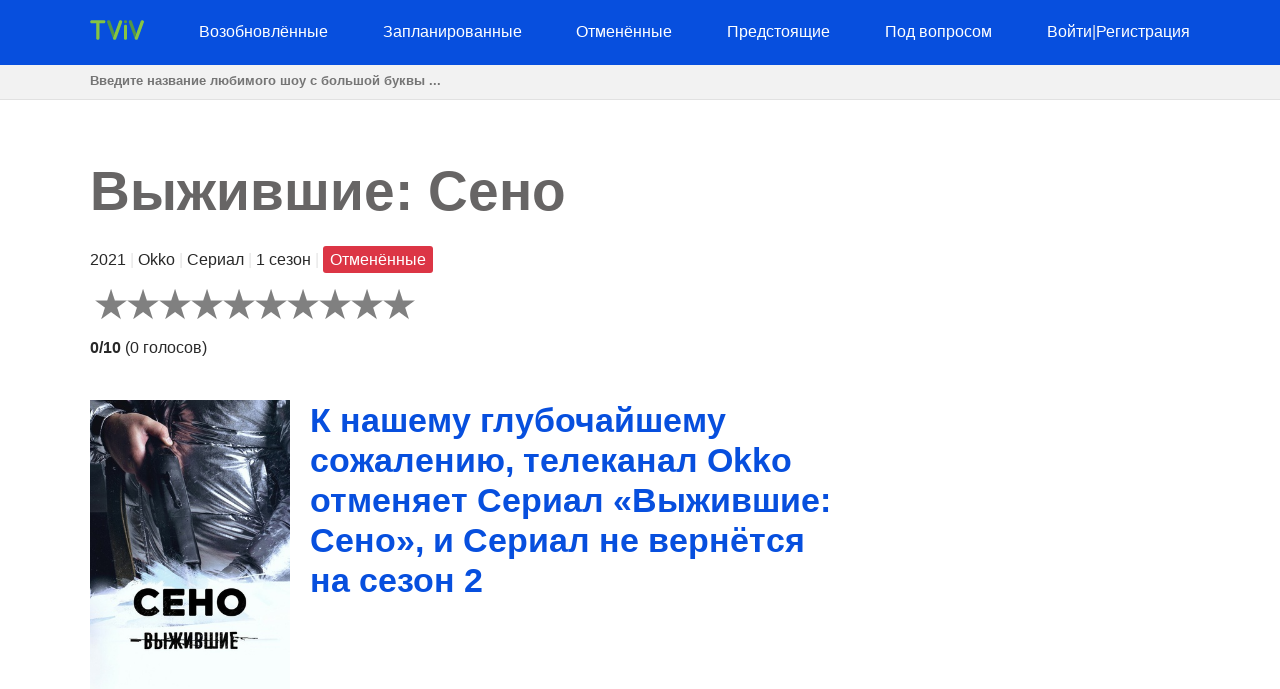

--- FILE ---
content_type: text/html; charset=utf-8
request_url: https://tviv.ru/show/2283-vyzhivshie-seno/
body_size: 9515
content:
<!DOCTYPE html>
<html lang="en">
<head>
    <meta charset="utf-8">
<meta name="viewport" content="width=device-width, initial-scale=1, user-scalable=no" />
<meta name="google-site-verification" content="YGC8juGkOu2qvxZw0zDGX3ERfNb6TaRmFIQ4TtFwXvU" />
<meta name="yandex-verification" content="397064a0cfe2c322" />
<meta name="msvalidate.01" content="77C3933E8C16810318A9C5FCC4DC7299" />
<meta name="ahrefs-site-verification" content="f27ce59db2377e50a7f0665375af28cef44ae9a43b53b43f293e83e1acf1055d">
<link rel="canonical" href="https://tviv.ru/show/2283-vyzhivshie-seno/">
<meta name="description" content="&lt;p&gt;Когда выйдет сериал «Выжившие: Сено» сезон 2? Вернётся ли сериал «Выжившие: Сено» на сезон 2 на телеканал Okko?&lt;/p&gt;&lt;p&gt;Сериал «Выжившие: Сено» возо…">


    <title>К нашему глубочайшему сожалению, телеканал Okko отменяет Сериал «Выжившие: Сено», и Сериал не вернётся на сезон 2 | TVIV</title>
    <style>body {margin: 0; padding: 0; color: #292929; font-family: Georgia,Helvetica,Arial,sans-serif; line-height: 1.5;}
aside {float: right; width: 28%}
main {float: left; width: 72%}
h1 {margin-top: 0; font-size: 34px; line-height: 40px;}
h1, h2, h3, h4 {color: #074fde; font-weight: 600;}
ul li {list-style-type: none;}
a {color: #074fde; text-decoration: none;}
nav ul {display: flex; flex-direction: row; justify-content: space-between;}
header, footer {background: #074fde; padding: 20px 0;}
header a, footer a {color: #fff;}
footer {margin-top: 100px;}
input[type="email"], input[type="password"], input[type="text"] {
  height: 35px;
  border: 1px solid #e1e1e1;
  padding: 0 15px;
  box-shadow: none;
  -webkit-box-shadow: none;
  -moz-box-shadow: none;
  outline: none;
  width: 100%;
  box-sizing: border-box;
}
iframe, canvas {
  z-index: 1 !important; 
  opacity: 1;
}
.top-navigation {z-index: 9999;}
.search {background: #f2f2f2; border-bottom: 1px solid #e1e1e1; height: 34px;}
.search-container {max-width: 1100px; margin: 0 auto;}
.search .search-field {border: 0; line-height: 2rem; height: 2rem; background: transparent; padding: 0;}
#search-results {
    position: absolute;
    left: 0;
    top: 100px;
    width: 100%;
    background-color: #fff;
    z-index: 999999999999;
    box-shadow: 0 2px 5px rgba(179,179,179,0.7);
}
/* Styles to dim background */
.overlay {
  position: fixed;
  top: 0;
  left: 0;
  width: 100%;
  height: 100%;
  background-color: rgba(0, 0, 0, 0.6);
  display: none; /* Изначально скрываем overlay */
  z-index: 9999999999
}

/* Styles for a pop-up div */

#loginPopup {
  display: none;
  position: fixed;
  top: 50%;
  left: 50%;
  transform: translate(-50%, -50%);
  min-height: 400px;
  min-width: 300px;
  background: #fff;
  border-radius: 10px;
  overflow: hidden;
  padding: 55px;
  overflow: hidden;
  z-index: 999999999999;
  backdrop-filter: blur(8px);
  margin: 0 auto;
}

/* Rating System */

.jq-ry-container{position:relative;padding:0 5px;line-height:0;display:block;cursor:pointer;-webkit-box-sizing:content-box;-moz-box-sizing:content-box;box-sizing:content-box;direction:ltr}.jq-ry-container[readonly=readonly]{cursor:default}.jq-ry-container>.jq-ry-group-wrapper{position:relative;width:100%}.jq-ry-container>.jq-ry-group-wrapper>.jq-ry-group{position:relative;line-height:0;z-index:10;white-space:nowrap}.jq-ry-container>.jq-ry-group-wrapper>.jq-ry-group>svg{display:inline-block}.jq-ry-container>.jq-ry-group-wrapper>.jq-ry-group.jq-ry-normal-group{width:100%}.jq-ry-container>.jq-ry-group-wrapper>.jq-ry-group.jq-ry-rated-group{width:0;z-index:11;position:absolute;top:0;left:0;overflow:hidden}

/* Rating System End */


fieldset {border: none; padding: 0;}
.temp {text-align: center; padding: 5px 0; background: #ffc107;}
.py-3 {margin-left: 40px;}
.comments-block {border-top: 4px solid #292929;}
.card textarea {width: 80%; border: 1px solid #e1e1e1; height: 180px; padding: 15px; box-sizing: border-box;}
.form-group {margin-top: 20px;}
.card input.form-control {width: 200px;}
.socialaccount_ballot {text-align: center;}
.socialaccount_ballot ul {margin: 0; padding-left: 0;}
.socialaccount_ballot li {list-style-type: none;}
.socialaccount_providers {margin: 40px 0;}
.google {padding: 20px 50px; width: 100%; background: #BD2026; color: #fff; font-weight: bold; margin-top: 20px;}
.socialaccount_providers {padding: 0;}
.google-auto-placed {z-index: 1 !important;}
.small-notification {font-size: 10px;}
.track-show, .current-status {margin: 16px auto; text-align: center; background: #f2f2f2;
  padding: 40px; border-radius: 3px;}
.bottom-menu a {float: left; margin: 0 20px;}
.search-field:focus {outline: none;}
.search-field::placeholder {font-weight: bold;}
.single-search-result {margin-bottom: 10px;}
.single-search-result:last-child {margin-bottom: 0;}
.announcement {padding: 16px; border: 1px solid #cccccc; border-radius: 4px; box-shadow: 0 2px 5px rgba(179,179,179,0.7);}
.show-desc, .small-desc {padding-right: 40px;}
.fl {float: left;}
.fr {float: right;}
.clear {float: none; clear: both;}
.show-img {margin-right: 20px;}
.sh-img {width: 200px;}
.main-content  {max-width: 1100px; margin: 50px auto;}
.header-content {max-width: 1100px; margin: 0 auto; height: 25px;}
.related-tv-shows ul, .upcoming-premieres ul, .cat-content ul, nav ul {margin: 0; padding: 0;}
.related-tv-shows {padding-right: 40px;}
.one-related-show {text-align: center;}
.related-shows {display: grid; grid-template-columns: repeat(4, 1fr); grid-column-gap: 5px; grid-row-gap: 15px;}
.more-shows {text-align: center; border: none; color: #fff;}
.upcoming-premieres li {margin-bottom: 20px;}
.pagination {padding: 0; margin-top: 40px;}
.category-pagination li {float: left; margin-right: 5px; border: 2px solid #595dff; padding: 0 6px;}
.category-pagination a {text-decoration: none;}
.cat-header {color: #292929; padding-right: 40px;}
.active {background: #595dff; color: #fff;}
.active a {color: #fff}
.more-shows {background: #074fde; padding: 10px 20px; border-radius: 3px; width: 150px; margin: 0 auto; cursor: pointer;}
.more-shows a {color: #fff;}
.tr-btn {background: #074fde; padding: 20px 50px; border-radius: 3px; color: #fff; font-weight: bold; border: none; cursor: pointer; text-transform: uppercase;}
.tr-title {
  margin-bottom: 20px;
  padding: 10px;
  border-radius: 2px;
}
.tr-title h2 {color: #fff;}
.cat-content {padding-right: 40px;}
.cat-content h2 {padding-right: 40px;}
.cat-content li {border-bottom: 1px solid #f1f2f3; padding-bottom: 30px;}
.footer-content {text-align: center; color: #fff; margin: 0 auto;}
.menu-btn{display: none; cursor: pointer;}
.top-cat-ad {margin-right: 400px;}
.show-name {font-size: 55px; font-weight: bold; color: #676565;}
.show-name-eng {font-size: 35px; font-weight: bold; color: #cdcdcd;}
.slash {color: #e6e6e6;}
.primary-header {margin-bottom: 40px; padding-right: 40px;}
.top-status {width: 200px; padding: 16px 0; text-align: center; color: #fff; font-weight: bold; margin: 0 0 40px 0;} 
.s-pending {background: #007bff;}
.s-canceled {background: #dc3545;}
.s-renewed {background: #28a745;}
.s-scheduled {background: #ffc107;}
.s-upcoming {background: #6c757d;}
.show-brief-info, .prev-next, .show-genres, .show-comments {padding-right: 40px;}
.small-status {padding: 5px 7px; border-radius: 3px; color: white;}
@media (max-width: 1160px) {
  aside, main {float: none; width: 100%;}
  nav ul {display: block; flex-direction: column; position: relative;}
  nav {height: auto; position: relative;}
  .fl {float: none;}
  .fr {float: none;}
  .single-search-result .fl {float: left;}
  .single-search-result .show-img {margin-right: 20px;}
  .main-content {padding: 0 20px;}
  .upcoming-premieres ul {display: grid; grid-template-columns: repeat(2, 1fr)}
  .single-upc-premiere {text-align: center;}
  .show-desc, .small-desc, .related-tv-shows, .cat-content h2, .show-brief-info {padding-right: 0;}
  .show-img {margin-right: 0; text-align: center;}
  .show-header {margin-top: 20px;}
  .sh-img {width: 320px;}
  .logo {text-align: center;}
  .top-menu-item {display: none; background: #074fde; border-bottom: 1px solid #fff; padding: 5px 7px;}
  .top-menu-item a {cursor: pointer;}
  .menu-btn {display: block; z-index: 99999; position: absolute; margin-left: 20px;}
  .sh {margin-top: 18px; border-top: 1px solid #fff;}
  .top-cat-ad {margin-right: 0;} 
  .single-search-result {padding-left: 16px;}
  .card textarea, .form-control {width: 100%;}
  .search .search-field {padding-left: 20px;}
}

@media (max-width: 860px) {
  .show-name {font-size: 35px;}
  .primary-header {padding-right: 0;}
  .related-shows {grid-template-columns: repeat(2, 1fr); grid-column-gap: 5px; grid-row-gap: 15px;}
}</style>
    <script data-ad-client="ca-pub-8220030455995098" async src="https://pagead2.googlesyndication.com/pagead/js/adsbygoogle.js"></script>
      
</head>
<body>
    <div class="overlay" id="overlay"></div>
    <div id="loginPopup" style="display: none;"></div>
    <header>
        <div class="header-content"><a class="menu-btn" role="button">menu</a>
<nav class="top-navigation">
    <ul>
        <li class="logo"><a role="home" href="/">
            <svg height="20px" viewBox="0 0 404 150">
                <path fill="#86C542" d="M115.4,13.1c0,6.7-5.4,12.1-12.1,12.1H70.6v111.7c0,6.7-5.4,12.1-12.1,12.1c-6.7,0-12.1-5.4-12.1-12.1V25.2
                    H13.7C7,25.2,1.6,19.8,1.6,13.1S7,1,13.7,1h89.5C110,1,115.4,6.4,115.4,13.1z"></path>
                <path fill="none" stroke="#000000" stroke-width="0.25" stroke-miterlimit="10" d="M240.3,18c0,0.1,0,0.1-0.1,0.2L240.3,18L240.3,18
                    z"></path>
                <line fill="none" stroke="#000000" stroke-width="0.25" stroke-miterlimit="10" x1="240.2" y1="18" x2="240.2" y2="18"></line>
                <path fill="#529647" d="M184.4,101.3l-6.4,17.8l-4.6,12.8c-0.7,1.5-1,3.2-1,4.9c0,1.2,0.2,2.2,0.5,3.3L128.6,18.1h0v0l0,0
                    c-0.7-1.5-1-3.2-1-4.9C127.5,6.4,133,1,139.7,1c5.6,0,10.3,3.8,11.7,9L184.4,101.3z"></path>
                <path fill="#86C542" d="M241.3,13.1c0,1.8-0.4,3.4-1.1,5h0l-0.1,0.2l-44,121.7v0c-1.4,5.2-6.1,9.1-11.8,9.1c-4.9,0-9.2-3-11.1-7.2
                    l-0.6-1.6c-0.3-1-0.5-2.1-0.5-3.3c0-1.8,0.4-3.4,1-4.9l4.6-12.8l6.4-17.8l33-91.3c1.4-5.2,6.1-9.1,11.7-9.1c4.9,0,9.2,2.9,11.1,7.2
                    C240.9,9.6,241.3,11.3,241.3,13.1z"></path>
                <path fill="none" stroke="#000000" stroke-width="0.25" stroke-miterlimit="10" d="M310.8,1h-0.5c0.1,0,0.2,0,0.3,0
                    C310.6,1,310.7,1,310.8,1z"></path>
                <path fill="#86C542" d="M277.7,47.4v89.5c0,6.7-5.4,12.1-12.1,12.1c-6.7,0-12.1-5.4-12.1-12.1V47.4c0-6.7,5.4-12.1,12.1-12.1
                    C272.3,35.2,277.7,40.7,277.7,47.4z"></path>
                <circle fill="#529647" cx="265.6" cy="13.1" r="12.1"></circle>
                <polyline opacity="0.1" points="182.3,95.5 173,132.8 184.4,101.3 "></polyline>
                <path fill="#529647" d="M346.8,101.3l-6.4,17.8l-4.6,12.8c-0.7,1.5-1,3.2-1,4.9c0,1.2,0.2,2.2,0.5,3.3L291,18.1h0v0l0,0
                    c-0.7-1.5-1-3.2-1-4.9C289.9,6.4,295.3,1,302,1c5.6,0,10.3,3.8,11.7,9L346.8,101.3z"></path>
                <path fill="#86C542" d="M403.7,13.1c0,1.8-0.4,3.4-1.1,5h0l-0.1,0.2l-44,121.7v0c-1.4,5.2-6.1,9.1-11.8,9.1c-4.9,0-9.2-3-11.1-7.2
                    l-0.6-1.6c-0.3-1-0.5-2.1-0.5-3.3c0-1.8,0.4-3.4,1-4.9l4.6-12.8l6.4-17.8l33-91.3c1.4-5.2,6.1-9.1,11.7-9.1c4.9,0,9.2,2.9,11.1,7.2
                    C403.3,9.6,403.7,11.3,403.7,13.1z"></path>
                <polyline opacity="0.1" points="344.1,96.9 334.8,134.3 346.3,102.8 "></polyline>
                </svg></a></li>
            
        <li class="top-menu-item"><a href="/status/renewed/">Возобновлённые</a></li>
        <li class="top-menu-item"><a href="/status/scheduled/">Запланированные</a></li>
        <li class="top-menu-item"><a href="/status/canceled/">Отменённые</a></li>
        <li class="top-menu-item"><a href="/status/upcoming/">Предстоящие</a></li>
        <li class="top-menu-item"><a href="/status/pending/">Под вопросом</a></li>
        
        
        <li class="top-menu-item"><a style="cursor: pointer;" role="button" id="loginButton">Войти</a><span class="slash">|</span><a style="cursor: pointer;" role="button" id="registerButton">Регистрация</a></li>
        
    </ul>
</nav></div>
    </header>
    <section class="search">
        <div class="search-container">
        <input class="search-field" type="text" id="search-input" placeholder="Введите название любимого шоу с большой буквы ...">
        </div>
    </section>
    <div id="search-results">
        <div class="zero"></div>
    </div>
    <div class="main-content">
        <main>
<section class="primary-header">
    <div class="show-name">Выжившие: Сено</div>
    
    <p>2021 <span class="slash">|</span> Okko <span class="slash">|</span> Сериал <span class="slash">|</span>
        1 сезон <span class="slash">|</span> <span class="small-status s-canceled">Отменённые</span>

    </p>
    <form method="post">
        <input type="hidden" name="csrfmiddlewaretoken" value="NIR5a4YICtZdWBcV0MsSoM5oBWBgGXyP2AAHjbyGdiLrqX5AnmzlKDLzbupAsIvv">
        
        <div id="show-rating" class="ratingButton" data-show-id="2283" data-rating="0"></div>
        
        <p><b id="show-rating-text">0/10</b> (<span id="show-total-votes">0</span> <span id="show-votes-text">голосов</span>)</p>
    </form>

</section>
<!-- Article -->
<article class="show-desc">
<!-- Image -->
<div class="fl show-img">
    <img class="sh-img" src="/img/57114-vyzhivshie-seno.jpg" alt="Выжившие: Сено">
</div>
<!-- Image End -->
<div>
<h1 class="show-header">К нашему глубочайшему сожалению, телеканал Okko отменяет Сериал «Выжившие: Сено», и Сериал не вернётся на сезон 2</h1>
</div>

<div class="clear"></div>
<!-- Description | Main content -->
<!-- Top Ad -->
<div class="top-article-ad"><!-- <script async src="https://pagead2.googlesyndication.com/pagead/js/adsbygoogle.js"></script>

<ins class="adsbygoogle"
     style="display:block"
     data-ad-client="ca-pub-8220030455995098"
     data-ad-slot="1192578159"
     data-ad-format="auto"
     data-full-width-responsive="true"></ins>
<script>
     (adsbygoogle = window.adsbygoogle || []).push({});
</script> --></div>
<!-- Top Ad End -->

<div class="current-status">
    <div class="tr-title s-canceled">
        <h2>
        «<em>Выжившие: Сено</em>» 
    Сезон 2
     Статус: <b>Отменённые</b></h2></div>
    <h3>
        «Выжившие: Сено» Сезон 1 Дата Выхода: <em>28 сентября 2021 г.</em> 
        </h3>
</div>

<p>Когда выйдет сериал «Выжившие: Сено» сезон 2? Вернётся ли сериал «Выжившие: Сено» на сезон 2 на телеканал Okko?</p><p>Сериал «Выжившие: Сено» возобновят на следующий сезон или отменят? Узнайте последние подтверждённые новости по поводу предстоящего сезона шоу «Выжившие: Сено» на телеканале Okko. Отслеживайте статус возобновления или отмены шоу «Выжившие: Сено».</p><p>Премьера шоу «Выжившие: Сено» состоялась на телеканале Okko 28 сентября 2021. «Выжившие: Сено» - это сериал производства России длительностью None минут в жанрах , что в данный момент в своём 1-м сезоне. Сериал «Выжившие: Сено» транслируется по вторникам в  на телеканале Okko.</p><p>К сожалению, руководство телеканала Okko приняло решение не продлевать сериал «Выжившие: Сено» на 2-й сезон. сериал «Выжившие: Сено» отменяется и уже не вернётся на следующий сезон на Okko. Тем не менее, вы можете отслеживать статус шоу. В случае если руководство телеканала Okko изменит своё мнение и примет решение о продлении, статус шоу обновится и Вы узнаете это первыми.</p>



<!-- Description | Main content End -->

<!-- Track Show -->


<div class="track-show">
    <div class="tr-title s-canceled">Отслеживайте изменение статуса шоу <em><b>Выжившие: Сено</b></em> чтобы узнать когда оно возобновлено на следующий сезон, отменено или известна дата выхода</div>
    <button id="trackButton" class="tr-btn">Отслеживать</button>
    
</div>


<!-- End Track Show -->

<!-- Bottom Ad -->
<div class="bottom-article-ad"><!-- <script async src="https://pagead2.googlesyndication.com/pagead/js/adsbygoogle.js"></script>

<ins class="adsbygoogle"
     style="display:block"
     data-ad-client="ca-pub-8220030455995098"
     data-ad-slot="7494741552"
     data-ad-format="auto"
     data-full-width-responsive="true"></ins>
<script>
     (adsbygoogle = window.adsbygoogle || []).push({});
</script> --></div>
<!-- Bottom Ad End -->
</article>
<!-- Article End -->

<!-- Show's brief info -->
<div class="show-brief-info">
<p>Название шоу/сериала: <b>Выжившие: Сено</b></p>

<p>Дата выхода: <b>28 сентября 2021 г.</b></p>

    <p>Телеканал: <b><a href="/network/okko/">Okko</a></b></p>  

</div>

    <p>Тип шоу/сериала: <b><a href="/type/scripted/">Сериал</a></b></p>



    <p>Страна шоу/сериала: <b><a href="/country/russian-federation/">Россия</a></b></p>


<section class="prev-next">

<p><b>Предыдущее шоу/сериал:</b> <a href="/show/2282-ohotniki/">Телеканал Че (Перец) (ДТВ) не обнародовал данные о судьбе 7 сезона шоу «Охотники»; мы проясняем ситуацию</a></p>


<p><b>Следуюущее шоу/сериал:</b> <a href="/show/2284-letuchij-nadzor/">Статус не известен: телеканал Че (Перец) (ДТВ) не делал никаких заявлений о судьбе 3 сезона шоу «Летучий надзор»</a></p>

</section>
<section class="show-genres">

</section>
<!-- Show's brief info End -->

<!-- Comments Block -->
<section class="show-comments">
<div class="comments-block">




</div>
</section>
<!-- Comments Block End -->

<!-- Related shows by Network and Genre -->
<section class="related-tv-shows related-by-network">

    <h3>Другие шоу и сериалы на телеканале <em>Okko</em></h3>
    <ul class="related-shows">
    
        <li class="one-related-show">
            <a href="/show/5067-kislorod/"><img width="150" src="[data-uri]" data-src="/img/66602-kislorod.jpg" alt="Кислород" loading="lazy"></a>
            <p><a href="/show/5067-kislorod/">Разочаровывающий вердикт: Документальное шоу «Кислород» не будет возвращаться на сезон 2 так как телеканал Okko отменяет его</a></p>
        </li>
    
        <li class="one-related-show">
            <a href="/show/5035-vzroslye/"><img width="150" src="[data-uri]" data-src="/img/empty-image.jpg" alt="Взрослые" loading="lazy"></a>
            <p><a href="/show/5035-vzroslye/">Судьба шоу «Взрослые» на телеканале Okko - будет ли сезон 1?</a></p>
        </li>
    
        <li class="one-related-show">
            <a href="/show/5015-trassa/"><img width="150" src="[data-uri]" data-src="/img/empty-image.jpg" alt="Трасса" loading="lazy"></a>
            <p><a href="/show/5015-trassa/">Сериал «Трасса» сезон 1 на телеканале Okko: состоится или нет?</a></p>
        </li>
    
        <li class="one-related-show">
            <a href="/show/4981-ulitsa-shekspira/"><img width="150" src="[data-uri]" data-src="/img/empty-image.jpg" alt="Улица Шекспира" loading="lazy"></a>
            <p><a href="/show/4981-ulitsa-shekspira/">Сериал «Улица Шекспира» находится в режиме ожидания; телеканал Okko не объявил будет ли 1 сезон</a></p>
        </li>
    
        <li class="one-related-show">
            <a href="/show/4962-fgup-luch/"><img width="150" src="[data-uri]" data-src="/img/empty-image.jpg" alt="ФГУП «Луч»" loading="lazy"></a>
            <p><a href="/show/4962-fgup-luch/">Вопрос по сезону 1 шоу «ФГУП «Луч»» на телеканале Okko всё еще не решен</a></p>
        </li>
    
        <li class="one-related-show">
            <a href="/show/4954-kasting/"><img width="150" src="[data-uri]" data-src="/img/67074-kasting.jpg" alt="Кастинг" loading="lazy"></a>
            <p><a href="/show/4954-kasting/">Сериал «Кастинг» сезон 3 повис в воздухе; вернётся ли Сериал на телеканал Okko?</a></p>
        </li>
    
    </ul>
    <div class="more-shows"><a href="/network/okko/">Еще на телеканале <em>Okko</em></a></div>

</section>
<section class="related-tv-shows related-by-genre">

</section>
<!-- Related shows by Network and Genre End -->
</main>
        <aside></aside>
        <div class="clear"></div>
    </div>
    <footer><div class="footer-content"><p>Copyright &copy; TVIV LLC 2025 | 
  <a href="/syspage/1/o-proekte/">О проекте</a>
  
</p>
<!-- Yandex.Metrika counter -->
<script type="text/javascript" >
  (function(m,e,t,r,i,k,a){m[i]=m[i]||function(){(m[i].a=m[i].a||[]).push(arguments)};
  m[i].l=1*new Date();
  for (var j = 0; j < document.scripts.length; j++) {if (document.scripts[j].src === r) { return; }}
  k=e.createElement(t),a=e.getElementsByTagName(t)[0],k.async=1,k.src=r,a.parentNode.insertBefore(k,a)})
  (window, document, "script", "https://mc.yandex.ru/metrika/tag.js", "ym");

  ym(96671311, "init", {
       clickmap:true,
       trackLinks:true,
       accurateTrackBounce:true,
       webvisor:true
  });
</script>
<noscript><div><img src="https://mc.yandex.ru/watch/96671311" style="position:absolute; left:-9999px;" alt="" /></div></noscript>
<!-- /Yandex.Metrika counter -->
<!--LiveInternet counter--><a href="https://www.liveinternet.ru/click"
target="_blank"><img id="licnt8417" width="1" height="1" style="border:0" 
title="LiveInternet"
src="[data-uri]"
alt=""/></a><script>(function(d,s){d.getElementById("licnt8417").src=
"https://counter.yadro.ru/hit?t44.6;r"+escape(d.referrer)+
((typeof(s)=="undefined")?"":";s"+s.width+"*"+s.height+"*"+
(s.colorDepth?s.colorDepth:s.pixelDepth))+";u"+escape(d.URL)+
";h"+escape(d.title.substring(0,150))+";"+Math.random()})
(document,screen)</script><!--/LiveInternet-->
<script>
    function init() {
    var imgDefer = document.getElementsByTagName('img');
    for (var i=0; i<imgDefer.length; i++) {
    if(imgDefer[i].getAttribute('data-src')) {
    imgDefer[i].setAttribute('src',imgDefer[i].getAttribute('data-src'));
    } } }
    window.onload = init;
  </script>
  <script src="https://ajax.googleapis.com/ajax/libs/jquery/3.4.1/jquery.min.js"></script>
  <script src="https://cdnjs.cloudflare.com/ajax/libs/rateYo/2.3.2/jquery.rateyo.min.js"></script>
  <script>
    $(document).ready(function() {
      var showRating = $("#show-rating").data("rating");
      $("#show-rating").rateYo({
        rating: showRating,
        readOnly: false,
        fullStar: true,
        numStars: 10, 
        maxValue: 10,
        onSet: function(rating, rateYoInstance) {
          rateShow(rating);
        }
      });
    
      function rateShow(rating) {
        console.log("New rating:", rating); // Добавлено для отладки
    
        var showId = $("#show-rating").data("show-id");
        console.log("Show ID:", showId); // Добавлено для отладки
    
        var csrfToken = $('#csrf-form input[name=csrfmiddlewaretoken]').val();
        $.ajax({
          url: "/rate/" + showId + "/",
          type: "POST",
          data: { rating: rating },
          dataType: "json",
          headers: {
            'X-CSRFToken': csrfToken
          },
          success: function(response) {
            if (response.new_rating) {
              // Обновляем отображение рейтинга
              $("#show-rating").rateYo("option", "rating", response.new_rating);
              $("#show-rating-text").text(parseFloat(response.new_rating).toFixed(1) + "/10");
    
              // Обновляем количество голосов и соответствующее слово
              $("#show-total-votes").text(response.total_ratings);
              $("#show-votes-text").text(response.total_ratings === 1 ? "голос" : "голосов");
              console.log("Updated rating:", response.new_rating); // Добавлено для отладки
              console.log("Total ratings:", response.total_ratings); // Добавлено для отладки
            }
          },
          error: function(error) {
            console.log("Error:", error);
          }
        });
      }
    });
    
    </script>
  <script>
    $(document).ready(function() {
        $('#search-input').on('input', function() {
            var query = $(this).val();
            console.log('Query:', query);  // Debugging: Check the value of query
            if (query && query.length >= 3) {
                $.ajax({
                    type: 'GET',
                    url: '/search/',
                    data: {query: query},
                    success: function(data) {
                        var resultsDiv = $('#search-results');
                        resultsDiv.empty();
                        $.each(data, function(index, show) {
                          var url = '/show/' + show.id + '-' + show.slug + '/';
                          var result = $('<div>').addClass('single-search-result');
                          var image = $('<img>').addClass('fl show-img').attr('src', '/img/' + show.img).attr('width', '50');
                          var contentDiv = $('<div>').addClass('single-search-content');
                          var link = $('<a>').attr('href', url).text(show.name);
                          var status = $('<p>').text(show.status);
                          var zeroDiv = $('<div>').addClass('zero');
                          var imageLink = $('<a>').attr('href', url).append(image);
                          contentDiv.append(link, status);
                          result.append(imageLink, contentDiv, zeroDiv);
                          resultsDiv.append(result);                       
                        });
                    }
                });
            } else {
                $('#search-results').empty();  // Clear the results if query length is less than 3
            }
        });
    });
</script>
<!-- Track logic -->

<script>
  // static/js/scripts.js
  
  $(document).ready(function() {
    // Функция обработки нажатия на кнопку Track/Untrack
    $('.subscription-button').click(function() {
      var button = $(this);
      var showId = button.data('show-id');
      var isSubscribed = button.data('subscribed');
  
      // Получаем CSRF-токен из формы csrf-form
      var csrftoken = $('#csrf-form input[name=csrfmiddlewaretoken]').val();
  
      // Отправляем AJAX-запрос на сервер для изменения статуса подписки
      $.ajax({
        type: 'POST',
        url: '/toggle-subscription/', // Замените на ваш URL-путь для обработки запроса
        data: {
          show_id: showId,
          is_subscribed: isSubscribed
        },
        headers: {
          'X-CSRFToken': csrftoken // Отправляем CSRF-токен в заголовке запроса
        },
        dataType: 'json',
        success: function(response) {
          // Если запрос успешен, обновляем статус подписки и текст на кнопке
          if (response.is_subscribed) {
            button.text('Не отслеживать');
          } else {
            button.text('Отслеживать');
          }
          button.data('subscribed', response.is_subscribed);
  
          // Добавим вывод в консоль для проверки
          console.log('Subscription status updated:', response.is_subscribed);
        },
        error: function(error) {
          console.log('Error:', error);
        }
      });
    });
  });
  
  </script>
  
  <!-- End Track logic -->
<script>
jQuery(document).ready(function($) {
  $('.menu-btn').click(function(event) {
    $('.top-menu-item').toggle();
    console.log('ok');
  });
});
</script>
<script>
  $(document).ready(function() {
    var announcementDiv = $('.announcement');
    var closeLink = $('#close-link');

    closeLink.on('click', function(e) {
      e.preventDefault();
      announcementDiv.hide();
      localStorage.setItem('announcementClosed', 'true');
    });

    // Check if the announcement should be hidden based on the stored value
    if (localStorage.getItem('announcementClosed') === 'true') {
      announcementDiv.hide();
    }
  });
</script>
<script>

  $(document).ready(function() {

    $("#loginButton").click(function(e) {
      e.preventDefault();
      openLoginPopup();
    });
  

    $("#registerButton").click(function(e) {
      e.preventDefault();
      openSignupPopup();
    });

    $("#trackButton").click(function(e) {
      e.preventDefault();
      openSignupPopup();
    });
  
    $(".ratingButton").click(function(e) {
      e.preventDefault();
      openSignupPopup();
    });

    $("#overlay").click(function() {
      closePopup();
    });
  

    function openLoginPopup() {
      $.ajax({
        type: "GET",
        url: "/accounts/login/",
        success: function(response) {
          console.log(response);
          showPopup(response.html);
        },
        error: function(xhr, ajaxOptions, thrownError) {
          console.log("Error: " + xhr.status + " " + thrownError);
        },
      });
    }
  
    function openSignupPopup() {
      $.ajax({
        type: "GET",
        url: "/accounts/signup/",
        success: function(response) {
          console.log(response);
          showPopup(response.html);
        },
        error: function(xhr, ajaxOptions, thrownError) {
          console.log("Error: " + xhr.status + " " + thrownError);
        },
      });
    }
  
    function showPopup(content) {
      $("#loginPopup").html(content);
      $("#overlay").fadeIn();
      $("#loginPopup").fadeIn();
    }
  
    function closePopup() {
      $("#overlay").fadeOut();
      $("#loginPopup").fadeOut();
    }
  });

</script> 
</div></footer>
</body>
</html>


--- FILE ---
content_type: text/html; charset=utf-8
request_url: https://www.google.com/recaptcha/api2/aframe
body_size: 255
content:
<!DOCTYPE HTML><html><head><meta http-equiv="content-type" content="text/html; charset=UTF-8"></head><body><script nonce="xm-kii2fTgf_ch6le00z_Q">/** Anti-fraud and anti-abuse applications only. See google.com/recaptcha */ try{var clients={'sodar':'https://pagead2.googlesyndication.com/pagead/sodar?'};window.addEventListener("message",function(a){try{if(a.source===window.parent){var b=JSON.parse(a.data);var c=clients[b['id']];if(c){var d=document.createElement('img');d.src=c+b['params']+'&rc='+(localStorage.getItem("rc::a")?sessionStorage.getItem("rc::b"):"");window.document.body.appendChild(d);sessionStorage.setItem("rc::e",parseInt(sessionStorage.getItem("rc::e")||0)+1);localStorage.setItem("rc::h",'1767106996068');}}}catch(b){}});window.parent.postMessage("_grecaptcha_ready", "*");}catch(b){}</script></body></html>